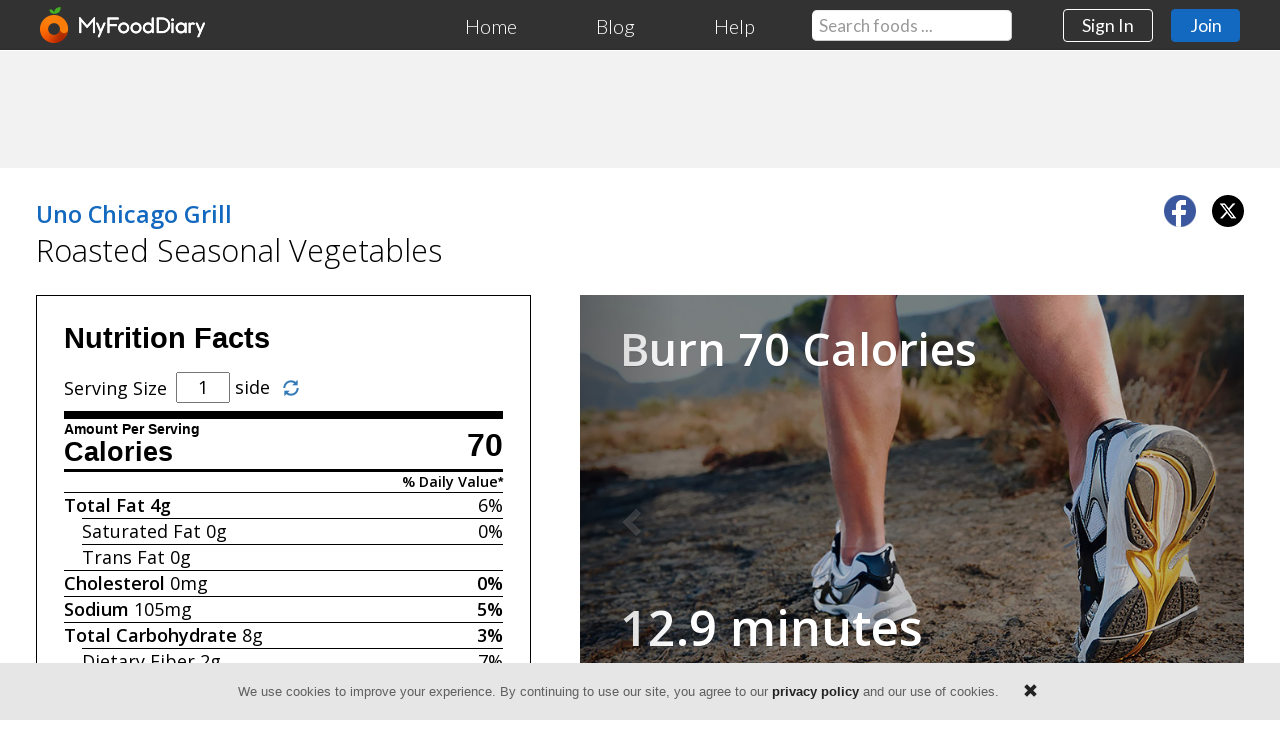

--- FILE ---
content_type: text/html; charset=utf-8
request_url: https://www.google.com/recaptcha/api2/aframe
body_size: 266
content:
<!DOCTYPE HTML><html><head><meta http-equiv="content-type" content="text/html; charset=UTF-8"></head><body><script nonce="JazueRIamTyBoEQNQe4iPw">/** Anti-fraud and anti-abuse applications only. See google.com/recaptcha */ try{var clients={'sodar':'https://pagead2.googlesyndication.com/pagead/sodar?'};window.addEventListener("message",function(a){try{if(a.source===window.parent){var b=JSON.parse(a.data);var c=clients[b['id']];if(c){var d=document.createElement('img');d.src=c+b['params']+'&rc='+(localStorage.getItem("rc::a")?sessionStorage.getItem("rc::b"):"");window.document.body.appendChild(d);sessionStorage.setItem("rc::e",parseInt(sessionStorage.getItem("rc::e")||0)+1);localStorage.setItem("rc::h",'1769689613357');}}}catch(b){}});window.parent.postMessage("_grecaptcha_ready", "*");}catch(b){}</script></body></html>